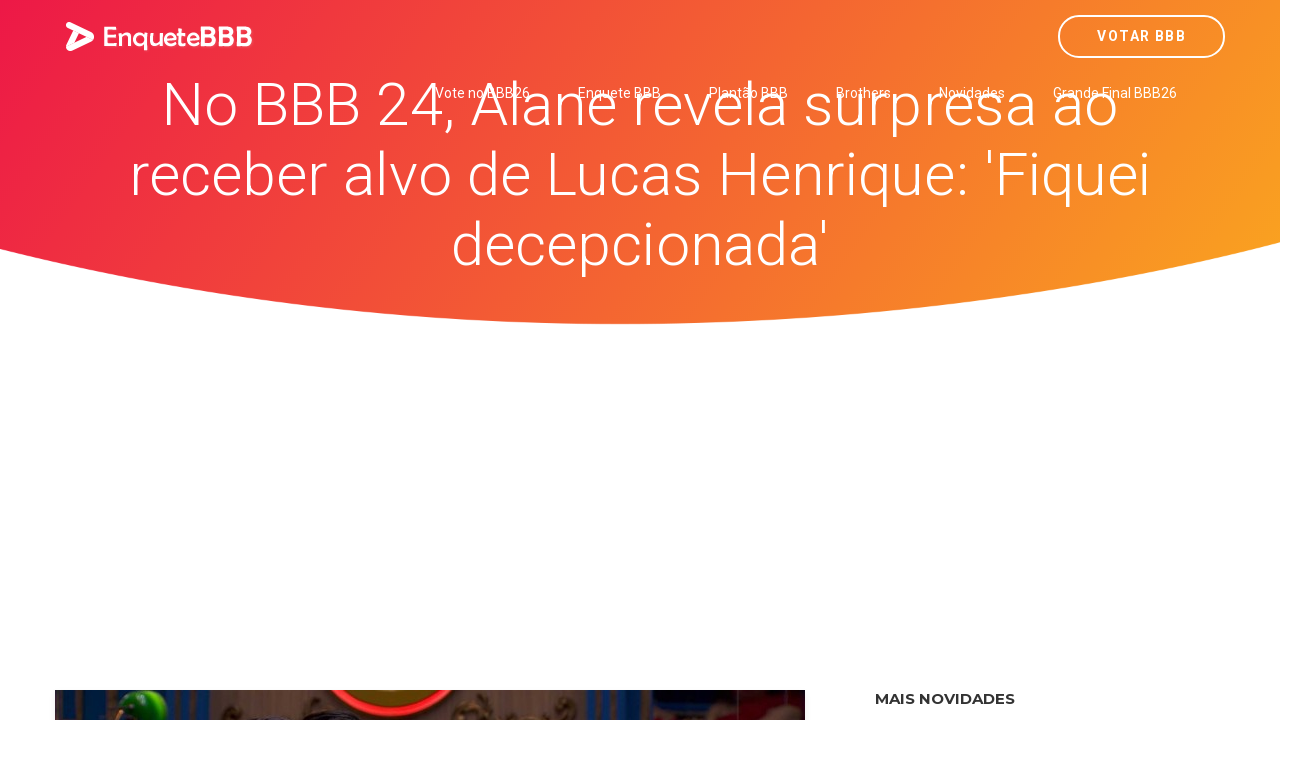

--- FILE ---
content_type: text/html; charset=utf-8
request_url: https://www.google.com/recaptcha/api2/aframe
body_size: 177
content:
<!DOCTYPE HTML><html><head><meta http-equiv="content-type" content="text/html; charset=UTF-8"></head><body><script nonce="mbMIuz1fG63PP1CtjlZcwQ">/** Anti-fraud and anti-abuse applications only. See google.com/recaptcha */ try{var clients={'sodar':'https://pagead2.googlesyndication.com/pagead/sodar?'};window.addEventListener("message",function(a){try{if(a.source===window.parent){var b=JSON.parse(a.data);var c=clients[b['id']];if(c){var d=document.createElement('img');d.src=c+b['params']+'&rc='+(localStorage.getItem("rc::a")?sessionStorage.getItem("rc::b"):"");window.document.body.appendChild(d);sessionStorage.setItem("rc::e",parseInt(sessionStorage.getItem("rc::e")||0)+1);localStorage.setItem("rc::h",'1769366755902');}}}catch(b){}});window.parent.postMessage("_grecaptcha_ready", "*");}catch(b){}</script></body></html>